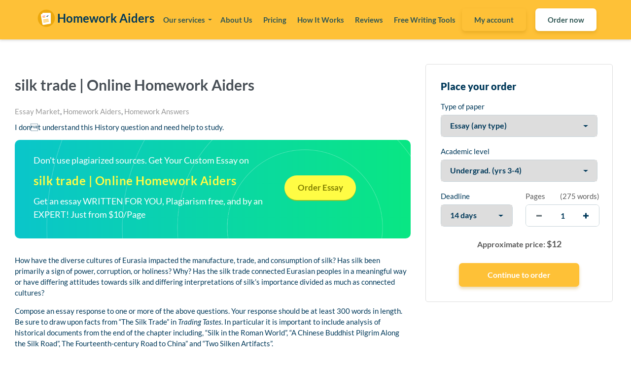

--- FILE ---
content_type: text/html; charset=UTF-8
request_url: https://www.homeworkaiders.com/silk-trade-online-homework-aiders/
body_size: 15054
content:
<!DOCTYPE html>
<html lang="en-US" prefix="og: https://ogp.me/ns#">
<head>
    <meta charset="UTF-8">
    <meta name="viewport" content="width=device-width, initial-scale=1">
    <link rel="profile" href="https://gmpg.org/xfn/11">
    <link rel="stylesheet" href="https://use.fontawesome.com/releases/v5.12.1/css/all.css">
    
<!-- Search Engine Optimization by Rank Math - https://rankmath.com/ -->
<title>[solved] silk trade | Online Homework Aiders - Homework Aiders|Homework Answers</title>
<meta name="description" content="I dont understand this History question and need help to study."/>
<meta name="robots" content="follow, index, max-snippet:-1, max-video-preview:-1, max-image-preview:large"/>
<link rel="canonical" href="https://www.homeworkaiders.com/silk-trade-online-homework-aiders/" />
<meta property="og:locale" content="en_US" />
<meta property="og:type" content="article" />
<meta property="og:title" content="[solved] silk trade | Online Homework Aiders - Homework Aiders|Homework Answers" />
<meta property="og:description" content="I dont understand this History question and need help to study." />
<meta property="og:url" content="https://www.homeworkaiders.com/silk-trade-online-homework-aiders/" />
<meta property="og:site_name" content="Homework Aiders|Homework Answers" />
<meta property="article:tag" content="help with my homework" />
<meta property="article:tag" content="homework doers" />
<meta property="article:tag" content="legit essays" />
<meta property="article:tag" content="my essay helper" />
<meta property="article:tag" content="my homework aider" />
<meta property="article:tag" content="quick essay helper" />
<meta property="article:tag" content="stuck with homework" />
<meta property="article:section" content="Essay Market" />
<meta property="og:updated_time" content="2022-10-19T17:05:24+00:00" />
<meta property="article:published_time" content="2022-10-19T17:05:19+00:00" />
<meta property="article:modified_time" content="2022-10-19T17:05:24+00:00" />
<meta name="twitter:card" content="summary_large_image" />
<meta name="twitter:title" content="[solved] silk trade | Online Homework Aiders - Homework Aiders|Homework Answers" />
<meta name="twitter:description" content="I dont understand this History question and need help to study." />
<meta name="twitter:label1" content="Written by" />
<meta name="twitter:data1" content="superadmin" />
<meta name="twitter:label2" content="Time to read" />
<meta name="twitter:data2" content="Less than a minute" />
<script type="application/ld+json" class="rank-math-schema">{"@context":"https://schema.org","@graph":[{"@type":["EducationalOrganization","Organization"],"@id":"https://www.homeworkaiders.com/#organization","name":"Homework Aiders|Homework Answers","url":"https://www.homeworkaiders.com"},{"@type":"WebSite","@id":"https://www.homeworkaiders.com/#website","url":"https://www.homeworkaiders.com","name":"Homework Aiders|Homework Answers","publisher":{"@id":"https://www.homeworkaiders.com/#organization"},"inLanguage":"en-US"},{"@type":"BreadcrumbList","@id":"https://www.homeworkaiders.com/silk-trade-online-homework-aiders/#breadcrumb","itemListElement":[{"@type":"ListItem","position":"1","item":{"@id":"https://www.homeworkaiders.com","name":"Home"}},{"@type":"ListItem","position":"2","item":{"@id":"https://www.homeworkaiders.com/category/essay-market/","name":"Essay Market"}},{"@type":"ListItem","position":"3","item":{"@id":"https://www.homeworkaiders.com/silk-trade-online-homework-aiders/","name":"silk trade | Online Homework Aiders"}}]},{"@type":"WebPage","@id":"https://www.homeworkaiders.com/silk-trade-online-homework-aiders/#webpage","url":"https://www.homeworkaiders.com/silk-trade-online-homework-aiders/","name":"[solved] silk trade | Online Homework Aiders - Homework Aiders|Homework Answers","datePublished":"2022-10-19T17:05:19+00:00","dateModified":"2022-10-19T17:05:24+00:00","isPartOf":{"@id":"https://www.homeworkaiders.com/#website"},"inLanguage":"en-US","breadcrumb":{"@id":"https://www.homeworkaiders.com/silk-trade-online-homework-aiders/#breadcrumb"}},{"@type":"Person","@id":"https://www.homeworkaiders.com/author/superadmin/","name":"superadmin","url":"https://www.homeworkaiders.com/author/superadmin/","image":{"@type":"ImageObject","@id":"https://secure.gravatar.com/avatar/e18970edeecf4842c87fa97b8a6cb331abdb3c6fd3c91e1d3edbea18f7af3a27?s=96&amp;d=mm&amp;r=g","url":"https://secure.gravatar.com/avatar/e18970edeecf4842c87fa97b8a6cb331abdb3c6fd3c91e1d3edbea18f7af3a27?s=96&amp;d=mm&amp;r=g","caption":"superadmin","inLanguage":"en-US"},"sameAs":["https://www.homeworkaiders.com"],"worksFor":{"@id":"https://www.homeworkaiders.com/#organization"}},{"@type":"BlogPosting","headline":"[solved] silk trade | Online Homework Aiders - Homework Aiders|Homework Answers","datePublished":"2022-10-19T17:05:19+00:00","dateModified":"2022-10-19T17:05:24+00:00","articleSection":"Essay Market, Homework Aiders, Homework Answers","author":{"@id":"https://www.homeworkaiders.com/author/superadmin/","name":"superadmin"},"publisher":{"@id":"https://www.homeworkaiders.com/#organization"},"description":"I don\u0092t understand this History question and need help to study.","name":"[solved] silk trade | Online Homework Aiders - Homework Aiders|Homework Answers","@id":"https://www.homeworkaiders.com/silk-trade-online-homework-aiders/#richSnippet","isPartOf":{"@id":"https://www.homeworkaiders.com/silk-trade-online-homework-aiders/#webpage"},"inLanguage":"en-US","mainEntityOfPage":{"@id":"https://www.homeworkaiders.com/silk-trade-online-homework-aiders/#webpage"}}]}</script>
<!-- /Rank Math WordPress SEO plugin -->

<link rel="amphtml" href="https://www.homeworkaiders.com/silk-trade-online-homework-aiders/amp/" /><meta name="generator" content="AMP for WP 1.1.11"/><link rel="alternate" type="application/rss+xml" title="Homework Aiders|Homework Answers &raquo; silk trade | Online Homework Aiders Comments Feed" href="https://www.homeworkaiders.com/silk-trade-online-homework-aiders/feed/" />
<link rel="alternate" title="oEmbed (JSON)" type="application/json+oembed" href="https://www.homeworkaiders.com/wp-json/oembed/1.0/embed?url=https%3A%2F%2Fwww.homeworkaiders.com%2Fsilk-trade-online-homework-aiders%2F" />
<link rel="alternate" title="oEmbed (XML)" type="text/xml+oembed" href="https://www.homeworkaiders.com/wp-json/oembed/1.0/embed?url=https%3A%2F%2Fwww.homeworkaiders.com%2Fsilk-trade-online-homework-aiders%2F&#038;format=xml" />
		<!-- This site uses the Google Analytics by ExactMetrics plugin v8.10.0 - Using Analytics tracking - https://www.exactmetrics.com/ -->
							<script src="//www.googletagmanager.com/gtag/js?id=G-3CKHGGQJG0"  data-cfasync="false" data-wpfc-render="false" type="text/javascript" async></script>
			<script data-cfasync="false" data-wpfc-render="false" type="text/javascript">
				var em_version = '8.10.0';
				var em_track_user = true;
				var em_no_track_reason = '';
								var ExactMetricsDefaultLocations = {"page_location":"https:\/\/www.homeworkaiders.com\/silk-trade-online-homework-aiders\/"};
								if ( typeof ExactMetricsPrivacyGuardFilter === 'function' ) {
					var ExactMetricsLocations = (typeof ExactMetricsExcludeQuery === 'object') ? ExactMetricsPrivacyGuardFilter( ExactMetricsExcludeQuery ) : ExactMetricsPrivacyGuardFilter( ExactMetricsDefaultLocations );
				} else {
					var ExactMetricsLocations = (typeof ExactMetricsExcludeQuery === 'object') ? ExactMetricsExcludeQuery : ExactMetricsDefaultLocations;
				}

								var disableStrs = [
										'ga-disable-G-3CKHGGQJG0',
									];

				/* Function to detect opted out users */
				function __gtagTrackerIsOptedOut() {
					for (var index = 0; index < disableStrs.length; index++) {
						if (document.cookie.indexOf(disableStrs[index] + '=true') > -1) {
							return true;
						}
					}

					return false;
				}

				/* Disable tracking if the opt-out cookie exists. */
				if (__gtagTrackerIsOptedOut()) {
					for (var index = 0; index < disableStrs.length; index++) {
						window[disableStrs[index]] = true;
					}
				}

				/* Opt-out function */
				function __gtagTrackerOptout() {
					for (var index = 0; index < disableStrs.length; index++) {
						document.cookie = disableStrs[index] + '=true; expires=Thu, 31 Dec 2099 23:59:59 UTC; path=/';
						window[disableStrs[index]] = true;
					}
				}

				if ('undefined' === typeof gaOptout) {
					function gaOptout() {
						__gtagTrackerOptout();
					}
				}
								window.dataLayer = window.dataLayer || [];

				window.ExactMetricsDualTracker = {
					helpers: {},
					trackers: {},
				};
				if (em_track_user) {
					function __gtagDataLayer() {
						dataLayer.push(arguments);
					}

					function __gtagTracker(type, name, parameters) {
						if (!parameters) {
							parameters = {};
						}

						if (parameters.send_to) {
							__gtagDataLayer.apply(null, arguments);
							return;
						}

						if (type === 'event') {
														parameters.send_to = exactmetrics_frontend.v4_id;
							var hookName = name;
							if (typeof parameters['event_category'] !== 'undefined') {
								hookName = parameters['event_category'] + ':' + name;
							}

							if (typeof ExactMetricsDualTracker.trackers[hookName] !== 'undefined') {
								ExactMetricsDualTracker.trackers[hookName](parameters);
							} else {
								__gtagDataLayer('event', name, parameters);
							}
							
						} else {
							__gtagDataLayer.apply(null, arguments);
						}
					}

					__gtagTracker('js', new Date());
					__gtagTracker('set', {
						'developer_id.dNDMyYj': true,
											});
					if ( ExactMetricsLocations.page_location ) {
						__gtagTracker('set', ExactMetricsLocations);
					}
										__gtagTracker('config', 'G-3CKHGGQJG0', {"forceSSL":"true","link_attribution":"true"} );
										window.gtag = __gtagTracker;										(function () {
						/* https://developers.google.com/analytics/devguides/collection/analyticsjs/ */
						/* ga and __gaTracker compatibility shim. */
						var noopfn = function () {
							return null;
						};
						var newtracker = function () {
							return new Tracker();
						};
						var Tracker = function () {
							return null;
						};
						var p = Tracker.prototype;
						p.get = noopfn;
						p.set = noopfn;
						p.send = function () {
							var args = Array.prototype.slice.call(arguments);
							args.unshift('send');
							__gaTracker.apply(null, args);
						};
						var __gaTracker = function () {
							var len = arguments.length;
							if (len === 0) {
								return;
							}
							var f = arguments[len - 1];
							if (typeof f !== 'object' || f === null || typeof f.hitCallback !== 'function') {
								if ('send' === arguments[0]) {
									var hitConverted, hitObject = false, action;
									if ('event' === arguments[1]) {
										if ('undefined' !== typeof arguments[3]) {
											hitObject = {
												'eventAction': arguments[3],
												'eventCategory': arguments[2],
												'eventLabel': arguments[4],
												'value': arguments[5] ? arguments[5] : 1,
											}
										}
									}
									if ('pageview' === arguments[1]) {
										if ('undefined' !== typeof arguments[2]) {
											hitObject = {
												'eventAction': 'page_view',
												'page_path': arguments[2],
											}
										}
									}
									if (typeof arguments[2] === 'object') {
										hitObject = arguments[2];
									}
									if (typeof arguments[5] === 'object') {
										Object.assign(hitObject, arguments[5]);
									}
									if ('undefined' !== typeof arguments[1].hitType) {
										hitObject = arguments[1];
										if ('pageview' === hitObject.hitType) {
											hitObject.eventAction = 'page_view';
										}
									}
									if (hitObject) {
										action = 'timing' === arguments[1].hitType ? 'timing_complete' : hitObject.eventAction;
										hitConverted = mapArgs(hitObject);
										__gtagTracker('event', action, hitConverted);
									}
								}
								return;
							}

							function mapArgs(args) {
								var arg, hit = {};
								var gaMap = {
									'eventCategory': 'event_category',
									'eventAction': 'event_action',
									'eventLabel': 'event_label',
									'eventValue': 'event_value',
									'nonInteraction': 'non_interaction',
									'timingCategory': 'event_category',
									'timingVar': 'name',
									'timingValue': 'value',
									'timingLabel': 'event_label',
									'page': 'page_path',
									'location': 'page_location',
									'title': 'page_title',
									'referrer' : 'page_referrer',
								};
								for (arg in args) {
																		if (!(!args.hasOwnProperty(arg) || !gaMap.hasOwnProperty(arg))) {
										hit[gaMap[arg]] = args[arg];
									} else {
										hit[arg] = args[arg];
									}
								}
								return hit;
							}

							try {
								f.hitCallback();
							} catch (ex) {
							}
						};
						__gaTracker.create = newtracker;
						__gaTracker.getByName = newtracker;
						__gaTracker.getAll = function () {
							return [];
						};
						__gaTracker.remove = noopfn;
						__gaTracker.loaded = true;
						window['__gaTracker'] = __gaTracker;
					})();
									} else {
										console.log("");
					(function () {
						function __gtagTracker() {
							return null;
						}

						window['__gtagTracker'] = __gtagTracker;
						window['gtag'] = __gtagTracker;
					})();
									}
			</script>
							<!-- / Google Analytics by ExactMetrics -->
		<style id='wp-img-auto-sizes-contain-inline-css' type='text/css'>
img:is([sizes=auto i],[sizes^="auto," i]){contain-intrinsic-size:3000px 1500px}
/*# sourceURL=wp-img-auto-sizes-contain-inline-css */
</style>
<style id='wp-emoji-styles-inline-css' type='text/css'>

	img.wp-smiley, img.emoji {
		display: inline !important;
		border: none !important;
		box-shadow: none !important;
		height: 1em !important;
		width: 1em !important;
		margin: 0 0.07em !important;
		vertical-align: -0.1em !important;
		background: none !important;
		padding: 0 !important;
	}
/*# sourceURL=wp-emoji-styles-inline-css */
</style>
<style id='wp-block-library-inline-css' type='text/css'>
:root{--wp-block-synced-color:#7a00df;--wp-block-synced-color--rgb:122,0,223;--wp-bound-block-color:var(--wp-block-synced-color);--wp-editor-canvas-background:#ddd;--wp-admin-theme-color:#007cba;--wp-admin-theme-color--rgb:0,124,186;--wp-admin-theme-color-darker-10:#006ba1;--wp-admin-theme-color-darker-10--rgb:0,107,160.5;--wp-admin-theme-color-darker-20:#005a87;--wp-admin-theme-color-darker-20--rgb:0,90,135;--wp-admin-border-width-focus:2px}@media (min-resolution:192dpi){:root{--wp-admin-border-width-focus:1.5px}}.wp-element-button{cursor:pointer}:root .has-very-light-gray-background-color{background-color:#eee}:root .has-very-dark-gray-background-color{background-color:#313131}:root .has-very-light-gray-color{color:#eee}:root .has-very-dark-gray-color{color:#313131}:root .has-vivid-green-cyan-to-vivid-cyan-blue-gradient-background{background:linear-gradient(135deg,#00d084,#0693e3)}:root .has-purple-crush-gradient-background{background:linear-gradient(135deg,#34e2e4,#4721fb 50%,#ab1dfe)}:root .has-hazy-dawn-gradient-background{background:linear-gradient(135deg,#faaca8,#dad0ec)}:root .has-subdued-olive-gradient-background{background:linear-gradient(135deg,#fafae1,#67a671)}:root .has-atomic-cream-gradient-background{background:linear-gradient(135deg,#fdd79a,#004a59)}:root .has-nightshade-gradient-background{background:linear-gradient(135deg,#330968,#31cdcf)}:root .has-midnight-gradient-background{background:linear-gradient(135deg,#020381,#2874fc)}:root{--wp--preset--font-size--normal:16px;--wp--preset--font-size--huge:42px}.has-regular-font-size{font-size:1em}.has-larger-font-size{font-size:2.625em}.has-normal-font-size{font-size:var(--wp--preset--font-size--normal)}.has-huge-font-size{font-size:var(--wp--preset--font-size--huge)}.has-text-align-center{text-align:center}.has-text-align-left{text-align:left}.has-text-align-right{text-align:right}.has-fit-text{white-space:nowrap!important}#end-resizable-editor-section{display:none}.aligncenter{clear:both}.items-justified-left{justify-content:flex-start}.items-justified-center{justify-content:center}.items-justified-right{justify-content:flex-end}.items-justified-space-between{justify-content:space-between}.screen-reader-text{border:0;clip-path:inset(50%);height:1px;margin:-1px;overflow:hidden;padding:0;position:absolute;width:1px;word-wrap:normal!important}.screen-reader-text:focus{background-color:#ddd;clip-path:none;color:#444;display:block;font-size:1em;height:auto;left:5px;line-height:normal;padding:15px 23px 14px;text-decoration:none;top:5px;width:auto;z-index:100000}html :where(.has-border-color){border-style:solid}html :where([style*=border-top-color]){border-top-style:solid}html :where([style*=border-right-color]){border-right-style:solid}html :where([style*=border-bottom-color]){border-bottom-style:solid}html :where([style*=border-left-color]){border-left-style:solid}html :where([style*=border-width]){border-style:solid}html :where([style*=border-top-width]){border-top-style:solid}html :where([style*=border-right-width]){border-right-style:solid}html :where([style*=border-bottom-width]){border-bottom-style:solid}html :where([style*=border-left-width]){border-left-style:solid}html :where(img[class*=wp-image-]){height:auto;max-width:100%}:where(figure){margin:0 0 1em}html :where(.is-position-sticky){--wp-admin--admin-bar--position-offset:var(--wp-admin--admin-bar--height,0px)}@media screen and (max-width:600px){html :where(.is-position-sticky){--wp-admin--admin-bar--position-offset:0px}}

/*# sourceURL=wp-block-library-inline-css */
</style><style id='global-styles-inline-css' type='text/css'>
:root{--wp--preset--aspect-ratio--square: 1;--wp--preset--aspect-ratio--4-3: 4/3;--wp--preset--aspect-ratio--3-4: 3/4;--wp--preset--aspect-ratio--3-2: 3/2;--wp--preset--aspect-ratio--2-3: 2/3;--wp--preset--aspect-ratio--16-9: 16/9;--wp--preset--aspect-ratio--9-16: 9/16;--wp--preset--color--black: #000000;--wp--preset--color--cyan-bluish-gray: #abb8c3;--wp--preset--color--white: #ffffff;--wp--preset--color--pale-pink: #f78da7;--wp--preset--color--vivid-red: #cf2e2e;--wp--preset--color--luminous-vivid-orange: #ff6900;--wp--preset--color--luminous-vivid-amber: #fcb900;--wp--preset--color--light-green-cyan: #7bdcb5;--wp--preset--color--vivid-green-cyan: #00d084;--wp--preset--color--pale-cyan-blue: #8ed1fc;--wp--preset--color--vivid-cyan-blue: #0693e3;--wp--preset--color--vivid-purple: #9b51e0;--wp--preset--gradient--vivid-cyan-blue-to-vivid-purple: linear-gradient(135deg,rgb(6,147,227) 0%,rgb(155,81,224) 100%);--wp--preset--gradient--light-green-cyan-to-vivid-green-cyan: linear-gradient(135deg,rgb(122,220,180) 0%,rgb(0,208,130) 100%);--wp--preset--gradient--luminous-vivid-amber-to-luminous-vivid-orange: linear-gradient(135deg,rgb(252,185,0) 0%,rgb(255,105,0) 100%);--wp--preset--gradient--luminous-vivid-orange-to-vivid-red: linear-gradient(135deg,rgb(255,105,0) 0%,rgb(207,46,46) 100%);--wp--preset--gradient--very-light-gray-to-cyan-bluish-gray: linear-gradient(135deg,rgb(238,238,238) 0%,rgb(169,184,195) 100%);--wp--preset--gradient--cool-to-warm-spectrum: linear-gradient(135deg,rgb(74,234,220) 0%,rgb(151,120,209) 20%,rgb(207,42,186) 40%,rgb(238,44,130) 60%,rgb(251,105,98) 80%,rgb(254,248,76) 100%);--wp--preset--gradient--blush-light-purple: linear-gradient(135deg,rgb(255,206,236) 0%,rgb(152,150,240) 100%);--wp--preset--gradient--blush-bordeaux: linear-gradient(135deg,rgb(254,205,165) 0%,rgb(254,45,45) 50%,rgb(107,0,62) 100%);--wp--preset--gradient--luminous-dusk: linear-gradient(135deg,rgb(255,203,112) 0%,rgb(199,81,192) 50%,rgb(65,88,208) 100%);--wp--preset--gradient--pale-ocean: linear-gradient(135deg,rgb(255,245,203) 0%,rgb(182,227,212) 50%,rgb(51,167,181) 100%);--wp--preset--gradient--electric-grass: linear-gradient(135deg,rgb(202,248,128) 0%,rgb(113,206,126) 100%);--wp--preset--gradient--midnight: linear-gradient(135deg,rgb(2,3,129) 0%,rgb(40,116,252) 100%);--wp--preset--font-size--small: 13px;--wp--preset--font-size--medium: 20px;--wp--preset--font-size--large: 36px;--wp--preset--font-size--x-large: 42px;--wp--preset--spacing--20: 0.44rem;--wp--preset--spacing--30: 0.67rem;--wp--preset--spacing--40: 1rem;--wp--preset--spacing--50: 1.5rem;--wp--preset--spacing--60: 2.25rem;--wp--preset--spacing--70: 3.38rem;--wp--preset--spacing--80: 5.06rem;--wp--preset--shadow--natural: 6px 6px 9px rgba(0, 0, 0, 0.2);--wp--preset--shadow--deep: 12px 12px 50px rgba(0, 0, 0, 0.4);--wp--preset--shadow--sharp: 6px 6px 0px rgba(0, 0, 0, 0.2);--wp--preset--shadow--outlined: 6px 6px 0px -3px rgb(255, 255, 255), 6px 6px rgb(0, 0, 0);--wp--preset--shadow--crisp: 6px 6px 0px rgb(0, 0, 0);}:where(.is-layout-flex){gap: 0.5em;}:where(.is-layout-grid){gap: 0.5em;}body .is-layout-flex{display: flex;}.is-layout-flex{flex-wrap: wrap;align-items: center;}.is-layout-flex > :is(*, div){margin: 0;}body .is-layout-grid{display: grid;}.is-layout-grid > :is(*, div){margin: 0;}:where(.wp-block-columns.is-layout-flex){gap: 2em;}:where(.wp-block-columns.is-layout-grid){gap: 2em;}:where(.wp-block-post-template.is-layout-flex){gap: 1.25em;}:where(.wp-block-post-template.is-layout-grid){gap: 1.25em;}.has-black-color{color: var(--wp--preset--color--black) !important;}.has-cyan-bluish-gray-color{color: var(--wp--preset--color--cyan-bluish-gray) !important;}.has-white-color{color: var(--wp--preset--color--white) !important;}.has-pale-pink-color{color: var(--wp--preset--color--pale-pink) !important;}.has-vivid-red-color{color: var(--wp--preset--color--vivid-red) !important;}.has-luminous-vivid-orange-color{color: var(--wp--preset--color--luminous-vivid-orange) !important;}.has-luminous-vivid-amber-color{color: var(--wp--preset--color--luminous-vivid-amber) !important;}.has-light-green-cyan-color{color: var(--wp--preset--color--light-green-cyan) !important;}.has-vivid-green-cyan-color{color: var(--wp--preset--color--vivid-green-cyan) !important;}.has-pale-cyan-blue-color{color: var(--wp--preset--color--pale-cyan-blue) !important;}.has-vivid-cyan-blue-color{color: var(--wp--preset--color--vivid-cyan-blue) !important;}.has-vivid-purple-color{color: var(--wp--preset--color--vivid-purple) !important;}.has-black-background-color{background-color: var(--wp--preset--color--black) !important;}.has-cyan-bluish-gray-background-color{background-color: var(--wp--preset--color--cyan-bluish-gray) !important;}.has-white-background-color{background-color: var(--wp--preset--color--white) !important;}.has-pale-pink-background-color{background-color: var(--wp--preset--color--pale-pink) !important;}.has-vivid-red-background-color{background-color: var(--wp--preset--color--vivid-red) !important;}.has-luminous-vivid-orange-background-color{background-color: var(--wp--preset--color--luminous-vivid-orange) !important;}.has-luminous-vivid-amber-background-color{background-color: var(--wp--preset--color--luminous-vivid-amber) !important;}.has-light-green-cyan-background-color{background-color: var(--wp--preset--color--light-green-cyan) !important;}.has-vivid-green-cyan-background-color{background-color: var(--wp--preset--color--vivid-green-cyan) !important;}.has-pale-cyan-blue-background-color{background-color: var(--wp--preset--color--pale-cyan-blue) !important;}.has-vivid-cyan-blue-background-color{background-color: var(--wp--preset--color--vivid-cyan-blue) !important;}.has-vivid-purple-background-color{background-color: var(--wp--preset--color--vivid-purple) !important;}.has-black-border-color{border-color: var(--wp--preset--color--black) !important;}.has-cyan-bluish-gray-border-color{border-color: var(--wp--preset--color--cyan-bluish-gray) !important;}.has-white-border-color{border-color: var(--wp--preset--color--white) !important;}.has-pale-pink-border-color{border-color: var(--wp--preset--color--pale-pink) !important;}.has-vivid-red-border-color{border-color: var(--wp--preset--color--vivid-red) !important;}.has-luminous-vivid-orange-border-color{border-color: var(--wp--preset--color--luminous-vivid-orange) !important;}.has-luminous-vivid-amber-border-color{border-color: var(--wp--preset--color--luminous-vivid-amber) !important;}.has-light-green-cyan-border-color{border-color: var(--wp--preset--color--light-green-cyan) !important;}.has-vivid-green-cyan-border-color{border-color: var(--wp--preset--color--vivid-green-cyan) !important;}.has-pale-cyan-blue-border-color{border-color: var(--wp--preset--color--pale-cyan-blue) !important;}.has-vivid-cyan-blue-border-color{border-color: var(--wp--preset--color--vivid-cyan-blue) !important;}.has-vivid-purple-border-color{border-color: var(--wp--preset--color--vivid-purple) !important;}.has-vivid-cyan-blue-to-vivid-purple-gradient-background{background: var(--wp--preset--gradient--vivid-cyan-blue-to-vivid-purple) !important;}.has-light-green-cyan-to-vivid-green-cyan-gradient-background{background: var(--wp--preset--gradient--light-green-cyan-to-vivid-green-cyan) !important;}.has-luminous-vivid-amber-to-luminous-vivid-orange-gradient-background{background: var(--wp--preset--gradient--luminous-vivid-amber-to-luminous-vivid-orange) !important;}.has-luminous-vivid-orange-to-vivid-red-gradient-background{background: var(--wp--preset--gradient--luminous-vivid-orange-to-vivid-red) !important;}.has-very-light-gray-to-cyan-bluish-gray-gradient-background{background: var(--wp--preset--gradient--very-light-gray-to-cyan-bluish-gray) !important;}.has-cool-to-warm-spectrum-gradient-background{background: var(--wp--preset--gradient--cool-to-warm-spectrum) !important;}.has-blush-light-purple-gradient-background{background: var(--wp--preset--gradient--blush-light-purple) !important;}.has-blush-bordeaux-gradient-background{background: var(--wp--preset--gradient--blush-bordeaux) !important;}.has-luminous-dusk-gradient-background{background: var(--wp--preset--gradient--luminous-dusk) !important;}.has-pale-ocean-gradient-background{background: var(--wp--preset--gradient--pale-ocean) !important;}.has-electric-grass-gradient-background{background: var(--wp--preset--gradient--electric-grass) !important;}.has-midnight-gradient-background{background: var(--wp--preset--gradient--midnight) !important;}.has-small-font-size{font-size: var(--wp--preset--font-size--small) !important;}.has-medium-font-size{font-size: var(--wp--preset--font-size--medium) !important;}.has-large-font-size{font-size: var(--wp--preset--font-size--large) !important;}.has-x-large-font-size{font-size: var(--wp--preset--font-size--x-large) !important;}
/*# sourceURL=global-styles-inline-css */
</style>

<style id='classic-theme-styles-inline-css' type='text/css'>
/*! This file is auto-generated */
.wp-block-button__link{color:#fff;background-color:#32373c;border-radius:9999px;box-shadow:none;text-decoration:none;padding:calc(.667em + 2px) calc(1.333em + 2px);font-size:1.125em}.wp-block-file__button{background:#32373c;color:#fff;text-decoration:none}
/*# sourceURL=/wp-includes/css/classic-themes.min.css */
</style>
<link rel='stylesheet' id='gringo-style-css' href='https://www.homeworkaiders.com/wp-content/themes/zzero/style.css?ver=6.9' type='text/css' media='all' />
<link rel='stylesheet' id='assets-style-css' href='https://www.homeworkaiders.com/static/css/styles.css?ver=1.1' type='text/css' media='all' />
<script type="text/javascript" src="https://www.homeworkaiders.com/wp-content/plugins/google-analytics-dashboard-for-wp/assets/js/frontend-gtag.min.js?ver=8.10.0" id="exactmetrics-frontend-script-js" async="async" data-wp-strategy="async"></script>
<script data-cfasync="false" data-wpfc-render="false" type="text/javascript" id='exactmetrics-frontend-script-js-extra'>/* <![CDATA[ */
var exactmetrics_frontend = {"js_events_tracking":"true","download_extensions":"doc,pdf,ppt,zip,xls,docx,pptx,xlsx","inbound_paths":"[{\"path\":\"\\\/go\\\/\",\"label\":\"affiliate\"},{\"path\":\"\\\/recommend\\\/\",\"label\":\"affiliate\"}]","home_url":"https:\/\/www.homeworkaiders.com","hash_tracking":"false","v4_id":"G-3CKHGGQJG0"};/* ]]> */
</script>
<script type="text/javascript" src="https://www.homeworkaiders.com/wp-includes/js/jquery/jquery.min.js?ver=3.7.1" id="jquery-core-js"></script>
<script type="text/javascript" src="https://www.homeworkaiders.com/wp-includes/js/jquery/jquery-migrate.min.js?ver=3.4.1" id="jquery-migrate-js"></script>
<link rel="https://api.w.org/" href="https://www.homeworkaiders.com/wp-json/" /><link rel="alternate" title="JSON" type="application/json" href="https://www.homeworkaiders.com/wp-json/wp/v2/posts/106354" /><link rel="EditURI" type="application/rsd+xml" title="RSD" href="https://www.homeworkaiders.com/xmlrpc.php?rsd" />
<meta name="generator" content="WordPress 6.9" />
<link rel='shortlink' href='https://www.homeworkaiders.com/?p=106354' />
<script async src="//static.zotabox.com/a/e/ae4445756d6d0182c710a89cdaa55c17/widgets.js"></script><link rel="icon" href="https://www.homeworkaiders.com/wp-content/uploads/2020/08/cropped-aider-32x32.jpg" sizes="32x32" />
<link rel="icon" href="https://www.homeworkaiders.com/wp-content/uploads/2020/08/cropped-aider-192x192.jpg" sizes="192x192" />
<link rel="apple-touch-icon" href="https://www.homeworkaiders.com/wp-content/uploads/2020/08/cropped-aider-180x180.jpg" />
<meta name="msapplication-TileImage" content="https://www.homeworkaiders.com/wp-content/uploads/2020/08/cropped-aider-270x270.jpg" />
		<style type="text/css" id="wp-custom-css">
			.services-container .service {
	padding: 15px;
}
.service-action-button {
	color: #fff !important;
}		</style>
		    
    <script type="text/javascript">
        var $calc_file_path = "https://www.homeworkaiders.com/wp-content/themes/zzero/assets/js/calc.js";
    </script>
    
    <style type="text/css">
                
                
                
            </style>
    

<link rel='stylesheet' id='ctawidgets-css' href='https://www.homeworkaiders.com/wp-content/plugins/cta-widgets/css/widget.css?ver=6.9' type='text/css' media='all' />
<style id='ctawidgets-icon-inline-css' type='text/css'>

            @media screen and (min-width: 768px) {
                .article__cta:before {
                    background-image: url(https://www.homeworkaiders.com/wp-content/plugins/cta-widgets/icons/oval-archive.png);
                    background-size: contain;
                    background-position: center right;
                    background-repeat: no-repeat
                }
            }
        
/*# sourceURL=ctawidgets-icon-inline-css */
</style>
</head>
<body class="wp-singular post-template-default single single-post postid-106354 single-format-standard wp-theme-zzero">


<header class="header">
    <div class="header__content">
        <div class="header__main">

            <div class="header__logo logo">
                <a class="logo__link" href="https://www.homeworkaiders.com">
                                            <img src="https://www.homeworkaiders.com/wp-content/uploads/2020/08/logo.svg" alt="Homework Aiders|Homework Answers logo">
                                    </a>
            </div>

            <nav class="nav header__nav">
                <ul>
                                            <li class="nav__item nav__item--dropdown">
                            <span>Our services</span>
                            <ul>
                                <li id="menu-item-16063" class="menu-item menu-item-type-post_type menu-item-object-page menu-item-16063"><a href="https://www.homeworkaiders.com/essay-writing/">Essay Writing</a></li>
<li id="menu-item-16064" class="menu-item menu-item-type-post_type menu-item-object-page menu-item-16064"><a href="https://www.homeworkaiders.com/dissertation-writing/">Dissertation Writing</a></li>
<li id="menu-item-16065" class="menu-item menu-item-type-post_type menu-item-object-page menu-item-16065"><a href="https://www.homeworkaiders.com/admission-essays/">Admission Essays</a></li>
<li id="menu-item-67991" class="menu-item menu-item-type-post_type menu-item-object-page menu-item-67991"><a href="https://www.homeworkaiders.com/report-writing-service/">Report Writing Service</a></li>
<li id="menu-item-67992" class="menu-item menu-item-type-post_type menu-item-object-page menu-item-67992"><a href="https://www.homeworkaiders.com/custom-research-papers-help/">Custom Research Papers Help</a></li>
<li id="menu-item-67993" class="menu-item menu-item-type-post_type menu-item-object-page menu-item-67993"><a href="https://www.homeworkaiders.com/dissertation-help/">Dissertation Help</a></li>
<li id="menu-item-67994" class="menu-item menu-item-type-post_type menu-item-object-page menu-item-67994"><a href="https://www.homeworkaiders.com/paper-writing-help/">Paper Writing Help</a></li>
<li id="menu-item-67995" class="menu-item menu-item-type-post_type menu-item-object-page menu-item-67995"><a href="https://www.homeworkaiders.com/term-paper-help/">Term Paper Help</a></li>
<li id="menu-item-67996" class="menu-item menu-item-type-post_type menu-item-object-page menu-item-67996"><a href="https://www.homeworkaiders.com/book-review-help/">Book Review Help</a></li>
<li id="menu-item-68314" class="menu-item menu-item-type-post_type menu-item-object-page menu-item-68314"><a href="https://www.homeworkaiders.com/persuasive-essay-writing-service/">Persuasive Essay Writing Service</a></li>
<li id="menu-item-68315" class="menu-item menu-item-type-post_type menu-item-object-page menu-item-68315"><a href="https://www.homeworkaiders.com/narrative-essay-writing-service/">Narrative Essay Writing Service</a></li>
<li id="menu-item-68316" class="menu-item menu-item-type-post_type menu-item-object-page menu-item-68316"><a href="https://www.homeworkaiders.com/descriptive-essay-writing-service/">Descriptive Essay Writing Service</a></li>
<li id="menu-item-68317" class="menu-item menu-item-type-post_type menu-item-object-page menu-item-68317"><a href="https://www.homeworkaiders.com/reflection-paper-writing-service/">Reflection Paper Writing Service</a></li>
<li id="menu-item-68318" class="menu-item menu-item-type-post_type menu-item-object-page menu-item-68318"><a href="https://www.homeworkaiders.com/argumentative-essay-writing-service/">Argumentative Essay Writing Service</a></li>
<li id="menu-item-68319" class="menu-item menu-item-type-post_type menu-item-object-page menu-item-68319"><a href="https://www.homeworkaiders.com/case-study-writing-services/">Case Study Writing Services</a></li>
<li id="menu-item-68320" class="menu-item menu-item-type-post_type menu-item-object-page menu-item-68320"><a href="https://www.homeworkaiders.com/lab-report-writing-service/">Lab Report Writing Service</a></li>
<li id="menu-item-68321" class="menu-item menu-item-type-post_type menu-item-object-page menu-item-68321"><a href="https://www.homeworkaiders.com/academic-ghostwriting-service/">Academic Ghostwriting Service</a></li>
<li id="menu-item-68322" class="menu-item menu-item-type-post_type menu-item-object-page menu-item-68322"><a href="https://www.homeworkaiders.com/creative-writing-service/">Creative Writing Service</a></li>
<li id="menu-item-68323" class="menu-item menu-item-type-post_type menu-item-object-page menu-item-68323"><a href="https://www.homeworkaiders.com/custom-annotated-bibliography/">Custom Annotated Bibliography</a></li>
<li id="menu-item-68324" class="menu-item menu-item-type-post_type menu-item-object-page menu-item-68324"><a href="https://www.homeworkaiders.com/high-school-essay-service/">High School Essay Service</a></li>
<li id="menu-item-68325" class="menu-item menu-item-type-post_type menu-item-object-page menu-item-68325"><a href="https://www.homeworkaiders.com/speech-writing-service/">Speech Writing Service</a></li>
<li id="menu-item-68326" class="menu-item menu-item-type-post_type menu-item-object-page menu-item-68326"><a href="https://www.homeworkaiders.com/powerpoint-presentation-help/">PowerPoint Presentation Help</a></li>
<li id="menu-item-68327" class="menu-item menu-item-type-post_type menu-item-object-page menu-item-68327"><a href="https://www.homeworkaiders.com/thesis-writing-service/">Thesis Writing Service</a></li>
<li id="menu-item-68328" class="menu-item menu-item-type-post_type menu-item-object-page menu-item-68328"><a href="https://www.homeworkaiders.com/project-help-service/">Project Help Service</a></li>
                            </ul>
                        </li>
                                        
                    <li id="menu-item-16056" class="menu-item menu-item-type-post_type menu-item-object-page menu-item-16056 nav__item"><a href="https://www.homeworkaiders.com/about-us/">About Us</a></li>
<li id="menu-item-15979" class="menu-item menu-item-type-post_type menu-item-object-page menu-item-15979 nav__item"><a href="https://www.homeworkaiders.com/pricing/">Pricing</a></li>
<li id="menu-item-16055" class="menu-item menu-item-type-post_type menu-item-object-page menu-item-16055 nav__item"><a href="https://www.homeworkaiders.com/how-it-works/">How It Works</a></li>
<li id="menu-item-15980" class="menu-item menu-item-type-post_type menu-item-object-page menu-item-15980 nav__item"><a href="https://www.homeworkaiders.com/reviews/">Reviews</a></li>
<li id="menu-item-15966" class="menu-item menu-item-type-post_type menu-item-object-page menu-item-15966 nav__item"><a href="https://www.homeworkaiders.com/free-online-writing-tools/">Free Writing Tools</a></li>

                    <li class="header__button header__button--orders">
                        <a href="https://www.homeworkaiders.com/dashboard" class="btn btn--primary">
                            My account
                        </a>
                    </li>
                    <li class="header__button">
                        <a href="https://www.homeworkaiders.com/order" class="btn btn--secondary">
                            Order now
                        </a>
                    </li>
                                            <li class="nav__item nav__item--phone">
                            Call us 24/7: <a href="tel:tel:+1 (225) 567-8658">tel:+1 (225) 567-8658</a>
                        </li>
                                    </ul>
            </nav>
            <div class="mobile-nav">
                <a href="https://www.homeworkaiders.com/order" class="btn btn--primary mobile-nav__order-btn">Order Now</a>
                <div class="hamburger s-visible hamburger--spin js-hamburger">
                    <div class="hamburger-box">
                        <div class="hamburger-inner"></div>
                    </div>
                </div>
            </div>
        </div>
    </div>
</header><section class="section pt-5" style="padding-top: 50px;">
    <div class="container">

		            <div class="row">
            	<div class="col-lg-8">
            	                		<h1>silk trade | Online Homework Aiders</h1>            		<div class="entry-meta"><span class="cat-links"><a href="https://www.homeworkaiders.com/category/essay-market/" rel="category tag">Essay Market</a>, <a href="https://www.homeworkaiders.com/category/homework-aiders/" rel="category tag">Homework Aiders</a>, <a href="https://www.homeworkaiders.com/category/homework-answers/" rel="category tag">Homework Answers</a></span></div>            		<p> I dont understand this History question and need help to study. </p>
<p><!--googleon: index--> </p>        
            <div class="article__cta">
                <div class="article__cta-inner">
                    <div class="article__cta-inner-text">
                        <div class="article__cta-top">Don't use plagiarized sources. Get Your Custom Essay on</div>
                        <div class="article__cta-middle">silk trade | Online Homework Aiders</div>
                        <div class="article__cta-bottom">Get an essay WRITTEN FOR YOU, Plagiarism free, and by an EXPERT! Just from $10/Page</div>
                    </div>
                    <div class="article__cta-inner-button">
                        <a href="/order?&amp;utm_campaign=posts_page" rel="nofollow" class="btn">Order Essay</a>
                    </div>
                </div>
            </div>
        
<p>How have the diverse cultures of Eurasia impacted the manufacture, trade, and consumption of silk? Has silk been primarily a sign of power, corruption, or holiness? Why? Has the silk trade connected Eurasian peoples in a meaningful way or have differing attitudes towards silk and differing interpretations of silk&#8217;s importance divided as much as connected cultures?</p>
<p>Compose an essay response to one or more of the above questions. Your response should be at least 300 words in length. Be sure to draw upon facts from &#8220;The Silk Trade&#8221; in <em>Trading Tastes</em>. In particular it is important to include analysis of historical documents from the end of the chapter including, &#8220;Silk in the Roman World&#8221;, &#8220;A Chinese Buddhist Pilgrim Along the Silk Road&#8221;, The Fourteenth-century Road to China&#8221; and &#8220;Two Silken Artifacts&#8221;.</p>
<p>You are encouraged to compose your work on a word processor program and save it frequently. When you are ready to submit your work please attach it as a word processor file.</p>
<p>Note: xxxxx the attached file is the book from where you need to do the assignment from. xxxx</p>
            		<div class="pay-buttons seo-section__buttons">
            			<a href="https://www.homeworkaiders.com/order" class="btn btn--primary pay-buttons__item" rel="nofollow">Continue to order</a>
            			<a href="https://www.homeworkaiders.com/inquiry" class="btn btn--alternate pay-buttons__item" rel="nofollow">Get a quote</a>
            		</div>
            		<div style="margin-top:40px;">
            		    
	<nav class="navigation post-navigation" aria-label="Posts">
		<h2 class="screen-reader-text">Post navigation</h2>
		<div class="nav-links"><div class="nav-previous"><a href="https://www.homeworkaiders.com/a-question-of-ethics-online-homework-aiders/" rel="prev">A Question of Ethics | Online Homework Aiders</a></div><div class="nav-next"><a href="https://www.homeworkaiders.com/boundaries-and-dual-relationships-online-homework-aiders/" rel="next">? BOUNDARIES and DUAL RELATIONSHIPS | Online Homework Aiders</a></div></div>
	</nav>            		</div>
            	</div>
            	<div class="col-lg-4 d-none d-lg-block">
            	    <div id="scroll-top">

	<div class="calc-short widget" data-calc-short>
		<form method="get" action="https://www.homeworkaiders.com/order" data-calculator-form>
			<div class="order-m-group head-form">
				<div class="orderform-title">Place your order</div>
			</div>
			<div class="new-line order-m-group">
				<label>Type of paper</label>
				<div class="form-item form-item--field">
					<div class="styled-select">
						<select name="paperTypeId" class="calc-select" arial-label="Type of paper needed" data-academic-level-select="">
                        </select>
					</div>
				</div>
			</div>
			<div class="new-line calc-academic-level order-m-group">
				<label>Academic level</label>
				<div class="form-item form-item--field">
					<div class="styled-select">
						<select name="academicLevelId" class="calc-select academic-level" arial-label="List of academic level" data-academic-level-select-mobile="">
						</select>
					</div>
				</div>
			</div>
			<div class="new-line new-line-flex">
				<div class="new-line-item calc-deadlines" data-tariff-control="">
					<label>Deadline</label>
					<div class="form-item form-item--field">
						<div class="styled-select">
							<select name="deadlineId" class="calc-select" arial-label="List of deadline" data-deadline-static="">

							</select>
						</div>
					</div>
				</div>

				<div class="order-m-group order-m-group--pages">
					<div class="new-line-item calc-pages pages-control">
						<div class="pages-control__head">
							<label>Pages</label>
							<span class="pageskol-title">
								(<span data-words-qty="">550 words</span>)
							</span>
						</div>
						<div class="form-item form-item--field">
							<div class="styled-pages pageskol">
								<input class="calc-input styled-pages-input" type="text" name="pages" arial-label="quantity of pages" data-pages-input="" value="2">
								<div class="styled-pages-button">
									<button class="increase buttonspin pageskol-right" type="button" aria-label="increase" data-plus-button=""></button>
									<button class="decrease buttonspin pageskol-left" type="button" aria-label="decrease" data-minus-button=""></button>
								</div>
							</div>
						</div>
					</div>
				</div>
			</div>

			<div class="new-line order-result order-m-group order-m-group--price">
				<p class="total-price">
					Approximate price: <span class="font-bold total-price-value" data-total-price=""><span>$</span>22</span>
				</p>
			</div>
			<div class="new-line order-submit-line order-m-group order-m-group--submit">
				<input class="btn btn--primary" type="submit" data-submit-button="" value="Continue to order">
			</div>
		</form>
	</div>

		
</div>
            	</div>	
            </div>
        	</div>
</section>

<section class="section pay-section">
    <div class="container">
        <h2 class="title title--md">
            Calculate the price of your order
        </h2>
        <div class="pay-section__main">
            <div class="pay-section__calc">
                <div class="uvocalc--wrapper">
                    <div class="uvocalc">
                        <div data-calc-mini class="uvocalc--container">
                            <form name="uvocalculator" method="get" action="https://www.homeworkaiders.com/order" data-calculator-form style="display: block;">

                                <div class="uvocalc--type_of_paper">
                                    <label for="paperTypeId">Type of paper needed:</label>
                                    <div class="uvocalc--select">
                                        <select class="f_sz_400 validate[required]" name="paperTypeId" data-academic-level-select></select>
                                    </div>
                                </div>

                                <div class="uvocalc--pages">
                                    <div class="uvocalc--pages__title">
                                        <label for="pages">Pages:</label>
                                        <div class="uvocalc--pages__words" data-words-qty>550 words</div>
                                    </div>
                                    <div class="uvocalc--pages__buttons">
                                        <button type="button" title="Decrease" data-minus-button><span>−</span></button>
                                        <input name="pages" value="2" data-pages-input type="text">
                                        <button type="button" title="Increase" data-plus-button><span>+</span></button>
                                    </div>
                                </div>

                                <div class="uvocalc--field_tip uvocalc--field_tip_discount" style="display: none;" data-tip-discount>You will get a personal manager and a discount.</div>
                                <div class="uvocalc--field_tip uvocalc--field_tip_paper_type_id" data-notice></div>
                                <div class="uvocalc--academic_level">
                                    <label>Academic level:</label>
                                    <div class="uvocalc--academic_level_control visible-in-desktop" data-academic-level-control-upgrade>
                                    </div>
                                    <div class="visible-in-mobile">
                                        <div class="uvocalc--select">
                                            <select data-academic-level-select-mobile></select>
                                        </div>
                                    </div>
                                    <div class="uvocalc--academic_level_content" data-tariff-control-upgrade></div>
                                </div>

                                <div class="uvocalc--deadline">We'll send you the first draft for approval by <strong data-ext-time>September 11, 2018<span> at </span>10:52 AM</strong></div>
                                    <div class="uvocalc--total_price_container">
                                        <div class="uvocalc--total_price_title">Total price:</div>
                                        <div class="uvocalc--total_price" data-total-price><span>$</span>26</div>
                                    </div>
                                    <div class="uvocalc--submit__container">
                                        <input class="btn btn--primary" type="submit" title="Continue to Order" data-submit-button="" value="Continue to order">
                                    </div>
                            </form>
                        </div>
                    </div>
                </div>
            </div>
            <div class="pay-section__price-factors">
                <div class="price-factors">
                    <div class="price-factors__title">
                        The price is based on these factors:
                    </div>
                    <div class="price-factors__items">
                        <div class="price-factors__item">
                            <div class="price-factors__item-img"></div>
                            <div class="price-factors__item-text">
                                Academic level
                            </div>
                        </div>
                        <div class="price-factors__item">
                            <div class="price-factors__item-img"></div>
                            <div class="price-factors__item-text">
                                Number of pages
                            </div>
                        </div>
                        <div class="price-factors__item">
                            <div class="price-factors__item-img"></div>
                            <div class="price-factors__item-text">
                                Urgency
                            </div>
                        </div>
                    </div>
                </div>
            </div>
        </div>
    </div>
</section>

<section class="section features-section">
    <div class="container">
        <div class="features-section__row">
    <div class="features-section__item">
        <div class="features-block">
            <div class="features-block__title">Basic features</div>
            <ul class="features-block__descr">
                <li>Free title page and bibliography</li>
                <li>Unlimited revisions</li>
                <li>Plagiarism-free guarantee</li>
                <li>Money-back guarantee</li>
                <li>24/7 support</li>
            </ul>
        </div>
    </div>
    <div class="features-section__item">
        <div class="features-block">
            <div class="features-block__title">On-demand options</div>
            <ul class="features-block__descr features-block__descr--yellow-check">
                <li>Writer’s samples</li>
                <li>Part-by-part delivery</li>
                <li>Overnight delivery</li>
                <li>Copies of used sources</li>
                <li>Expert Proofreading</li>
            </ul>
        </div>
    </div>
    <div class="features-section__item">
        <div class="features-block features-block--grey">
            <div class="features-block__title">Paper format</div>
            <ul class="features-block__descr">
                <li>275 words per page</li>
                <li>12 pt Arial/Times New Roman</li>
                <li>Double line spacing</li>
                <li>Any citation style (APA, MLA, Chicago/Turabian, Harvard)</li>
            </ul>
        </div>
    </div>
</div>    </div>
</section>

<section class="our-guarantees-section">
    <div class="container">
        <h1 class="our-guarantees-section__title">Our guarantees</h1>
        <p class="our-guarantees-section__descr">Delivering a high-quality product at a reasonable price is not enough anymore.
        <br> That’s why we have developed 5 beneficial guarantees that will make your experience with our service enjoyable, easy, and safe.</p>

        <div class="guarantees row">
            <div class="guarantees__item">
                <h3>Money-back guarantee</h3>
                <p>You have to be 100% sure of the quality of your product to give a money-back guarantee. This describes us perfectly. Make sure that this guarantee is totally transparent.</p>
                <a href="/money-back-guarantee" class="btn"></a>
            </div>
            <div class="guarantees__item">
                <h3>Zero-plagiarism guarantee</h3>
                <p>Each paper is composed from scratch, according to your instructions. It is then checked by our plagiarism-detection software. There is no gap where plagiarism could squeeze in.</p>
                <a href="/plagiarism-free-guarantee" class="btn"></a>
            </div>
            <div class="guarantees__item">
                <h3>Free-revision policy</h3>
                <p>Thanks to our free revisions, there is no way for you to be unsatisfied. We will work on your paper until you are completely happy with the result.</p>
                <a href="/revisions-policy" class="btn"></a>
            </div>
            <div class="guarantees__item">
                <h3>Privacy policy</h3>
                <p>Your email is safe, as we store it according to international data protection rules. Your bank details are secure, as we use only reliable payment systems.</p>
                <a href="/privacy-policy" class="btn"></a>
            </div>
            <div class="guarantees__item">
                <h3>Fair-cooperation guarantee</h3>
                <p>By sending us your money, you buy the service we provide. Check out our terms and conditions if you prefer business talks to be laid out in official language.</p>
                <a href="/terms-conditions" class="btn"></a>
           </div>
  </div>
                </div>
            </div>
            <div class="seo-home__col seo-home__col--8">
                <div class="seo-home__col-inner">
                    <h2 class="title title--md"> Our Popular Essay Writing Services by Subject
</h2>

			<div class="row">
				<div class="col-sm-3 col-md-3 col-lg-3 col-xl-3 col-xxl-3">
					<ul class="deepblue-list">
						<li><a href="/order">English</a></li>
                        <li><a href="/order">Business</a></li>
                        <li><a href="/order">History</a></li>
                        <li><a href="/order">Philosophy</a></li>
                        <li><a href="/order">Law</a></li>
                        <li><a href="/order">Chemistry</a></li>
                        <li><a href="/order">Economics</a></li>
					</ul>
				</div>

				<div class="col-sm-3 col-md-3 col-lg-3 col-xl-3 col-xxl-3">
					<ul class="deepblue-list">
						<li><a href="/order">Psychology</a></li>
                        <li><a href="/order">Management</a></li>
                        <li><a href="/order">Religion</a></li>
                        <li><a href="/order">Sociology</a></li>
                        <li><a href="/order">Literature</a></li>
                        <li><a href="/order">Political Science</a></li>
                        <li><a href="/order">Computer Science</a></li>
                    </ul>
				</div>
				
				<div class="col-sm-3 col-md-3 col-lg-3 col-xl-3 col-xxl-3">
					<ul class="deepblue-list">
						<li><a href="/order">Technology</a></li>
                        <li><a href="/order">Art</a></li>
                        <li><a href="/order">Mathematics</a></li>
                        <li><a href="/order">Anthropology</a></li>
                        <li><a href="/order">Medical</a></li>
                        <li><a href="/order">Finance</a></li>
                        <li><a href="/order">Geography</a></li>
                     </ul>
				</div>

                <div class="col-sm-3 col-md-3 col-lg-3 col-xl-3 col-xxl-3">
					<ul class="deepblue-list">
						<li><a href="/order">Physics</a></li>
						<li><a href="/order">Marketing</a></li>
                        <li><a href="/order">Education</a></li>
                        <li><a href="/order">Biology</a></li>
                        <li><a href="/order">Science</a></li>
                        <li><a href="/order">Accounting</a></li>
                        <li><a href="/order">Nursing</a></li>
                    </ul>
               </div>
			</div>
		</div>
	</div>
</div>
                 
                       
                    </a>
                </div>
            </div>
        </div>
    </div>
</section>
<footer class="footer">
    <div class="footer-top">
        <div class="holder-width">
            
                            <div class="footer-col">
                    <div class="footer-col-header">Company</div>
                    <ul>
                        <li id="menu-item-15982" class="menu-item menu-item-type-custom menu-item-object-custom menu-item-home menu-item-15982"><a href="https://www.homeworkaiders.com">Home</a></li>
<li id="menu-item-16050" class="menu-item menu-item-type-post_type menu-item-object-page menu-item-16050"><a href="https://www.homeworkaiders.com/about-us/">About Us</a></li>
<li id="menu-item-16049" class="menu-item menu-item-type-post_type menu-item-object-page menu-item-16049"><a href="https://www.homeworkaiders.com/how-it-works/">How It Works</a></li>
<li id="menu-item-15983" class="menu-item menu-item-type-post_type menu-item-object-page menu-item-15983"><a href="https://www.homeworkaiders.com/pricing/">Pricing</a></li>
<li id="menu-item-15984" class="menu-item menu-item-type-post_type menu-item-object-page menu-item-15984"><a href="https://www.homeworkaiders.com/reviews/">Reviews</a></li>
                    </ul>
                </div>
                        
                            <div class="footer-col">
                    <div class="footer-col-header">Terms</div>
                    <ul>
                        <li id="menu-item-16052" class="menu-item menu-item-type-post_type menu-item-object-page menu-item-16052"><a href="https://www.homeworkaiders.com/terms-and-conditions/">Terms and Conditions</a></li>
<li id="menu-item-16053" class="menu-item menu-item-type-post_type menu-item-object-page menu-item-16053"><a href="https://www.homeworkaiders.com/privacy-policy/">Privacy Policy</a></li>
<li id="menu-item-16051" class="menu-item menu-item-type-post_type menu-item-object-page menu-item-16051"><a href="https://www.homeworkaiders.com/revision-policy/">Revision Policy</a></li>
<li id="menu-item-16054" class="menu-item menu-item-type-post_type menu-item-object-page menu-item-16054"><a href="https://www.homeworkaiders.com/money-back-guarantee/">Money Back Guarantee</a></li>
                    </ul>
                </div>
                        
                            <div class="footer-col">
                    <div class="footer-col-header">Resources</div>
                    <ul>
                        <li id="menu-item-15959" class="menu-item menu-item-type-post_type menu-item-object-page menu-item-15959"><a href="https://www.homeworkaiders.com/check-paper-for-plagiarism/">Free Plagiarism Checker</a></li>
<li id="menu-item-15964" class="menu-item menu-item-type-post_type menu-item-object-page menu-item-15964"><a href="https://www.homeworkaiders.com/bibliography-generator/">Citation Generator</a></li>
<li id="menu-item-15960" class="menu-item menu-item-type-post_type menu-item-object-page menu-item-15960"><a href="https://www.homeworkaiders.com/thesis-statement-generator/">Thesis Generator</a></li>
<li id="menu-item-15961" class="menu-item menu-item-type-post_type menu-item-object-page menu-item-15961"><a href="https://www.homeworkaiders.com/words-to-pages-converter/">Words to Pages Converter</a></li>
<li id="menu-item-15962" class="menu-item menu-item-type-post_type menu-item-object-page menu-item-15962"><a href="https://www.homeworkaiders.com/words-to-minutes-converter/">Words to Minutes Converter</a></li>
<li id="menu-item-15963" class="menu-item menu-item-type-post_type menu-item-object-page menu-item-15963"><a href="https://www.homeworkaiders.com/free-college-gpa-calculator/">Free college GPA calculator</a></li>
                    </ul>
                </div>
            
            <div class="safety footer-col-without-header">
                <img src="/static/images/accept.svg" class="accept-icons" alt="PayPal, Visa, Mastercard, American Express, Discover">
                <div class="dmca">
                    <a href="/privacy-policy" title="DMCA" target="_blank">
                        <img src="/static/images/dmca.svg" alt="DMCA.com" style="vertical-align:middle">
                    </a>
                </div>
            </div>
        </div>
        <div class="footer-copyright holder-width">
            <div class="copyright">
                <a class="mb-3" href="https://www.homeworkaiders.com">
                                            <img height="40" src="https://www.homeworkaiders.com/wp-content/uploads/2020/08/logo-white.svg" alt="Homework Aiders|Homework Answers logo">
                                    </a>
                <div class="copyright-text">&copy; 2010 — 2026  Homework Aiders|Homework Answers <br>All Rights Reserved.</div>
            </div>
            <div class="col-text">
                Disclaimer: If you need a custom written term, thesis or research paper as well as an essay or dissertation sample, choosing Homework Aiders|Homework Answers - a relatively cheap custom writing service - is a great option. Get any needed writing assistance at a price that every average student can afford.
            </div>
        </div>

    </div>

</footer>
<!-- footer -->

<script type="speculationrules">
{"prefetch":[{"source":"document","where":{"and":[{"href_matches":"/*"},{"not":{"href_matches":["/wp-*.php","/wp-admin/*","/wp-content/uploads/*","/wp-content/*","/wp-content/plugins/*","/wp-content/themes/zzero/*","/*\\?(.+)"]}},{"not":{"selector_matches":"a[rel~=\"nofollow\"]"}},{"not":{"selector_matches":".no-prefetch, .no-prefetch a"}}]},"eagerness":"conservative"}]}
</script>
<script type="text/javascript" src="https://www.homeworkaiders.com/wp-content/themes/zzero/assets/js/jquery.min-3.2.1.js?ver=1.0" id="gringo-jquery-js"></script>
<script type="text/javascript" src="https://www.homeworkaiders.com/wp-content/themes/zzero/assets/js/main.js?ver=1.0" id="gringo-js-js"></script>
<script type="text/javascript" src="https://www.homeworkaiders.com/wp-content/themes/zzero/assets/js/scripts.js" id="scripts-js"></script>
<script id="wp-emoji-settings" type="application/json">
{"baseUrl":"https://s.w.org/images/core/emoji/17.0.2/72x72/","ext":".png","svgUrl":"https://s.w.org/images/core/emoji/17.0.2/svg/","svgExt":".svg","source":{"concatemoji":"https://www.homeworkaiders.com/wp-includes/js/wp-emoji-release.min.js?ver=6.9"}}
</script>
<script type="module">
/* <![CDATA[ */
/*! This file is auto-generated */
const a=JSON.parse(document.getElementById("wp-emoji-settings").textContent),o=(window._wpemojiSettings=a,"wpEmojiSettingsSupports"),s=["flag","emoji"];function i(e){try{var t={supportTests:e,timestamp:(new Date).valueOf()};sessionStorage.setItem(o,JSON.stringify(t))}catch(e){}}function c(e,t,n){e.clearRect(0,0,e.canvas.width,e.canvas.height),e.fillText(t,0,0);t=new Uint32Array(e.getImageData(0,0,e.canvas.width,e.canvas.height).data);e.clearRect(0,0,e.canvas.width,e.canvas.height),e.fillText(n,0,0);const a=new Uint32Array(e.getImageData(0,0,e.canvas.width,e.canvas.height).data);return t.every((e,t)=>e===a[t])}function p(e,t){e.clearRect(0,0,e.canvas.width,e.canvas.height),e.fillText(t,0,0);var n=e.getImageData(16,16,1,1);for(let e=0;e<n.data.length;e++)if(0!==n.data[e])return!1;return!0}function u(e,t,n,a){switch(t){case"flag":return n(e,"\ud83c\udff3\ufe0f\u200d\u26a7\ufe0f","\ud83c\udff3\ufe0f\u200b\u26a7\ufe0f")?!1:!n(e,"\ud83c\udde8\ud83c\uddf6","\ud83c\udde8\u200b\ud83c\uddf6")&&!n(e,"\ud83c\udff4\udb40\udc67\udb40\udc62\udb40\udc65\udb40\udc6e\udb40\udc67\udb40\udc7f","\ud83c\udff4\u200b\udb40\udc67\u200b\udb40\udc62\u200b\udb40\udc65\u200b\udb40\udc6e\u200b\udb40\udc67\u200b\udb40\udc7f");case"emoji":return!a(e,"\ud83e\u1fac8")}return!1}function f(e,t,n,a){let r;const o=(r="undefined"!=typeof WorkerGlobalScope&&self instanceof WorkerGlobalScope?new OffscreenCanvas(300,150):document.createElement("canvas")).getContext("2d",{willReadFrequently:!0}),s=(o.textBaseline="top",o.font="600 32px Arial",{});return e.forEach(e=>{s[e]=t(o,e,n,a)}),s}function r(e){var t=document.createElement("script");t.src=e,t.defer=!0,document.head.appendChild(t)}a.supports={everything:!0,everythingExceptFlag:!0},new Promise(t=>{let n=function(){try{var e=JSON.parse(sessionStorage.getItem(o));if("object"==typeof e&&"number"==typeof e.timestamp&&(new Date).valueOf()<e.timestamp+604800&&"object"==typeof e.supportTests)return e.supportTests}catch(e){}return null}();if(!n){if("undefined"!=typeof Worker&&"undefined"!=typeof OffscreenCanvas&&"undefined"!=typeof URL&&URL.createObjectURL&&"undefined"!=typeof Blob)try{var e="postMessage("+f.toString()+"("+[JSON.stringify(s),u.toString(),c.toString(),p.toString()].join(",")+"));",a=new Blob([e],{type:"text/javascript"});const r=new Worker(URL.createObjectURL(a),{name:"wpTestEmojiSupports"});return void(r.onmessage=e=>{i(n=e.data),r.terminate(),t(n)})}catch(e){}i(n=f(s,u,c,p))}t(n)}).then(e=>{for(const n in e)a.supports[n]=e[n],a.supports.everything=a.supports.everything&&a.supports[n],"flag"!==n&&(a.supports.everythingExceptFlag=a.supports.everythingExceptFlag&&a.supports[n]);var t;a.supports.everythingExceptFlag=a.supports.everythingExceptFlag&&!a.supports.flag,a.supports.everything||((t=a.source||{}).concatemoji?r(t.concatemoji):t.wpemoji&&t.twemoji&&(r(t.twemoji),r(t.wpemoji)))});
//# sourceURL=https://www.homeworkaiders.com/wp-includes/js/wp-emoji-loader.min.js
/* ]]> */
</script>

<!--Start of Tawk.to Script-->
<script type="text/javascript">
var Tawk_API=Tawk_API||{}, Tawk_LoadStart=new Date();
(function(){
var s1=document.createElement("script"),s0=document.getElementsByTagName("script")[0];
s1.async=true;
s1.src='https://embed.tawk.to/5f3cd2bc1e7ade5df4421f30/default';
s1.charset='UTF-8';
s1.setAttribute('crossorigin','*');
s0.parentNode.insertBefore(s1,s0);
})();
</script>
<!--End of Tawk.to Script-->

</body>
</html>


--- FILE ---
content_type: image/svg+xml
request_url: https://www.homeworkaiders.com/wp-content/themes/zzero/assets/images/support.svg
body_size: -42
content:
<svg xmlns="http://www.w3.org/2000/svg" width="22" height="22" viewBox="0 0 22 22"><defs><style>.a{fill:none;stroke:#677177;stroke-linecap:round;stroke-linejoin:round;stroke-width:2px;}</style></defs><g transform="translate(-1 -1)"><circle class="a" cx="10" cy="10" r="10" transform="translate(2 2)"/><circle class="a" cx="4" cy="4" r="4" transform="translate(8 8)"/><line class="a" x2="4.24" y2="4.24" transform="translate(4.93 4.93)"/><line class="a" x2="4.24" y2="4.24" transform="translate(14.83 14.83)"/><line class="a" y1="4.24" x2="4.24" transform="translate(14.83 4.93)"/><line class="a" y1="3.53" x2="3.53" transform="translate(14.83 5.64)"/><line class="a" y1="4.24" x2="4.24" transform="translate(4.93 14.83)"/></g></svg>

--- FILE ---
content_type: image/svg+xml
request_url: https://www.homeworkaiders.com/wp-content/uploads/2020/08/logo.svg
body_size: 58514
content:
<?xml version="1.0" encoding="UTF-8" standalone="no"?>
<!DOCTYPE svg PUBLIC "-//W3C//DTD SVG 1.1//EN" "http://www.w3.org/Graphics/SVG/1.1/DTD/svg11.dtd">
<svg version="1.1" xmlns="http://www.w3.org/2000/svg" xmlns:xlink="http://www.w3.org/1999/xlink" preserveAspectRatio="xMidYMid meet" viewBox="23.494847308790057 260.3500210509552 456.75162973274377 70.73437549304094" width="350" height="51.59"><defs><path d="M91.23 294.72C91.23 313.15 76.29 328.08 57.86 328.08C39.43 328.08 24.49 313.15 24.49 294.72C24.49 276.29 39.43 261.35 57.86 261.35C76.29 261.35 91.23 276.29 91.23 294.72Z" id="mFFVvdD7O"></path><path d="M91.23 294.72C91.23 313.15 76.29 328.08 57.86 328.08C39.43 328.08 24.49 313.15 24.49 294.72C24.49 276.29 39.43 261.35 57.86 261.35C76.29 261.35 91.23 276.29 91.23 294.72Z" id="d4VR6fv5ow"></path><path d="M42.26 276.96C42.26 280.51 42.26 308.93 42.26 312.48C42.26 314.42 43.84 316 45.78 316.01C48.37 316.01 69.03 316.01 71.61 316.01C73.56 316 75.14 314.42 75.14 312.48C75.14 308.93 75.14 280.51 75.14 276.96C75.18 275 73.58 273.44 71.61 273.44C71.61 273.44 48.37 273.44 45.78 273.44C43.84 273.44 42.26 275.01 42.26 276.96Z" id="a1CBIzapV"></path><path d="M42.26 276.96C42.26 280.51 42.26 308.93 42.26 312.48C42.26 314.42 43.84 316 45.78 316.01C48.37 316.01 69.03 316.01 71.61 316.01C73.56 316 75.14 314.42 75.14 312.48C75.14 308.93 75.14 280.51 75.14 276.96C75.18 275 73.58 273.44 71.61 273.44C71.61 273.44 48.37 273.44 45.78 273.44C43.84 273.44 42.26 275.01 42.26 276.96Z" id="a1IBrSDxMc"></path><path d="M39.5 278.44C37.58 278.76 36.3 280.61 36.61 282.53C37.23 286.02 42.13 313.99 42.75 317.48C43.06 319.4 44.9 320.69 46.83 320.37C49.37 319.93 69.71 316.37 72.26 315.92C74.18 315.61 75.46 313.76 75.14 311.84C74.79 309.83 73.04 299.82 69.89 281.81C69.37 278.85 69.07 277.21 69.02 276.88C68.69 274.95 66.85 273.67 64.93 274C64.29 274.11 62.69 274.39 60.12 274.83C47.75 277 40.88 278.2 39.5 278.44Z" id="a2BzuVGFZj"></path><path d="M39.5 278.44C37.58 278.76 36.3 280.61 36.61 282.53C37.23 286.02 42.13 313.99 42.75 317.48C43.06 319.4 44.9 320.69 46.83 320.37C49.37 319.93 69.71 316.37 72.26 315.92C74.18 315.61 75.46 313.76 75.14 311.84C74.79 309.83 73.04 299.82 69.89 281.81C69.37 278.85 69.07 277.21 69.02 276.88C68.69 274.95 66.85 273.67 64.93 274C64.29 274.11 62.69 274.39 60.12 274.83C47.75 277 40.88 278.2 39.5 278.44Z" id="aIezzYQsP"></path><path d="M53.47 285.38C53.47 285.42 53.51 285.5 53.51 285.54C53.62 286.19 53.18 286.82 52.53 286.93C52.5 286.93 52.49 286.94 52.46 286.94C51.9 287.04 49.08 287.54 44.01 288.42C44 288.42 43.98 288.42 43.98 288.42C43.32 288.54 42.7 288.1 42.58 287.45C42.58 287.42 42.57 287.41 42.57 287.38C42.45 286.74 42.89 286.1 43.58 285.98C45.26 285.69 51.18 284.65 52.02 284.5C52.67 284.38 53.26 284.74 53.47 285.38Z" id="b9SF0RTOe"></path><path d="M53.47 285.38C53.47 285.42 53.51 285.5 53.51 285.54C53.62 286.19 53.18 286.82 52.53 286.93C52.5 286.93 52.49 286.94 52.46 286.94C51.9 287.04 49.08 287.54 44.01 288.42C44 288.42 43.98 288.42 43.98 288.42C43.32 288.54 42.7 288.1 42.58 287.45C42.58 287.42 42.57 287.41 42.57 287.38C42.45 286.74 42.89 286.1 43.58 285.98C45.26 285.69 51.18 284.65 52.02 284.5C52.67 284.38 53.26 284.74 53.47 285.38Z" id="aAbz8iBzm"></path><path d="M54.31 290.06C54.31 290.1 54.35 290.18 54.35 290.23C54.46 290.88 54.02 291.5 53.37 291.61C53.35 291.62 53.33 291.62 53.31 291.63C52.74 291.73 49.92 292.22 44.85 293.11C44.83 293.11 44.82 293.11 44.82 293.11C44.16 293.22 43.54 292.79 43.42 292.14C43.42 292.11 43.42 292.09 43.42 292.07C43.25 291.43 43.73 290.79 44.42 290.67C44.42 290.67 52.02 289.34 52.86 289.19C53.51 289.07 54.11 289.43 54.31 290.06Z" id="bSwjjKdeE"></path><path d="M54.31 290.06C54.31 290.1 54.35 290.18 54.35 290.23C54.46 290.88 54.02 291.5 53.37 291.61C53.35 291.62 53.33 291.62 53.31 291.63C52.74 291.73 49.92 292.22 44.85 293.11C44.83 293.11 44.82 293.11 44.82 293.11C44.16 293.22 43.54 292.79 43.42 292.14C43.42 292.11 43.42 292.09 43.42 292.07C43.25 291.43 43.73 290.79 44.42 290.67C44.42 290.67 52.02 289.34 52.86 289.19C53.51 289.07 54.11 289.43 54.31 290.06Z" id="c35ZovVCEy"></path><path d="M47.98 311.45C47.33 311.56 46.7 311.13 46.58 310.48C46.58 310.45 46.58 310.43 46.58 310.41C46.46 309.76 46.9 309.13 47.56 309.02C47.57 309.02 47.6 309.01 47.62 309.01C49.52 308.67 64.78 306.02 66.68 305.68C67.33 305.56 67.92 305.92 68.13 306.57C68.13 306.61 68.16 306.69 68.16 306.72C68.24 307.41 67.76 308.04 67.08 308.13C67.08 308.13 60.73 309.24 48.02 311.45C48 311.45 47.99 311.45 47.98 311.45Z" id="ogUMDp8vS"></path><path d="M47.98 311.45C47.33 311.56 46.7 311.13 46.58 310.48C46.58 310.45 46.58 310.43 46.58 310.41C46.46 309.76 46.9 309.13 47.56 309.02C47.57 309.02 47.6 309.01 47.62 309.01C49.52 308.67 64.78 306.02 66.68 305.68C67.33 305.56 67.92 305.92 68.13 306.57C68.13 306.61 68.16 306.69 68.16 306.72C68.24 307.41 67.76 308.04 67.08 308.13C67.08 308.13 60.73 309.24 48.02 311.45C48 311.45 47.99 311.45 47.98 311.45Z" id="a5JN1z3I1"></path><path d="M47.22 307.01C46.57 307.12 45.94 306.68 45.83 306.03C45.83 306.01 45.82 305.99 45.82 305.96C45.7 305.31 46.14 304.69 46.8 304.57C46.81 304.57 46.84 304.57 46.86 304.57C48.76 304.23 64.01 301.57 65.92 301.24C66.56 301.12 67.16 301.48 67.36 302.12C67.36 302.16 67.4 302.24 67.4 302.28C67.44 302.92 67 303.56 66.32 303.68C63.78 304.12 57.43 305.24 47.26 307.01C47.24 307.01 47.23 307.01 47.22 307.01Z" id="b1nYN111Z7"></path><path d="M47.22 307.01C46.57 307.12 45.94 306.68 45.83 306.03C45.83 306.01 45.82 305.99 45.82 305.96C45.7 305.31 46.14 304.69 46.8 304.57C46.81 304.57 46.84 304.57 46.86 304.57C48.76 304.23 64.01 301.57 65.92 301.24C66.56 301.12 67.16 301.48 67.36 302.12C67.36 302.16 67.4 302.24 67.4 302.28C67.44 302.92 67 303.56 66.32 303.68C63.78 304.12 57.43 305.24 47.26 307.01C47.24 307.01 47.23 307.01 47.22 307.01Z" id="b65ZU0xzmS"></path><path d="M46.42 302.52C45.77 302.64 45.14 302.2 45.02 301.54C45.02 301.52 45.02 301.5 45.02 301.48C44.9 300.83 45.34 300.2 46 300.09C46.01 300.08 46.04 300.08 46.06 300.07C47.96 299.75 63.21 297.09 65.12 296.75C65.76 296.64 66.36 297 66.56 297.63C66.56 297.67 66.6 297.76 66.6 297.8C66.68 298.43 66.2 299.08 65.52 299.19C62.98 299.64 56.63 300.74 46.46 302.52C46.44 302.52 46.43 302.52 46.42 302.52Z" id="f1NJ8HrQC"></path><path d="M46.42 302.52C45.77 302.64 45.14 302.2 45.02 301.54C45.02 301.52 45.02 301.5 45.02 301.48C44.9 300.83 45.34 300.2 46 300.09C46.01 300.08 46.04 300.08 46.06 300.07C47.96 299.75 63.21 297.09 65.12 296.75C65.76 296.64 66.36 297 66.56 297.63C66.56 297.67 66.6 297.76 66.6 297.8C66.68 298.43 66.2 299.08 65.52 299.19C62.98 299.64 56.63 300.74 46.46 302.52C46.44 302.52 46.43 302.52 46.42 302.52Z" id="crVJ0nbIQ"></path><path d="M58.7 286.47L61.14 288.45L65.32 283.28" id="aLSjfGIAP"></path><path d="M58.7 286.47L61.14 288.45L65.32 283.28" id="aeuKurKT2"></path><text id="dqowozWxr" x="227.04" y="251.95" font-size="46" font-family="Lato" font-weight="700" font-style="normal" letter-spacing="0" alignment-baseline="before-edge" transform="matrix(1 0 0 1 -127.18445056620885 14.640243969317908)" style="line-height:100%" xml:space="preserve" dominant-baseline="text-before-edge"><tspan x="227.04" dy="0em" alignment-baseline="before-edge" dominant-baseline="text-before-edge" text-anchor="start">Homework Aiders</tspan></text><style id="lato700normal">
    @font-face {
    font-family: "Lato";
    font-weight: 700;
    src: url("[data-uri]");
    }
    </style></defs><g><g><use xlink:href="#mFFVvdD7O" opacity="1" fill="#eca80d" fill-opacity="1"></use><g><use xlink:href="#mFFVvdD7O" opacity="1" fill-opacity="0" stroke="#000000" stroke-width="1" stroke-opacity="0"></use></g></g><g><use xlink:href="#d4VR6fv5ow" opacity="1" fill="#000000" fill-opacity="0"></use><g><use xlink:href="#d4VR6fv5ow" opacity="1" fill-opacity="0" stroke="#000000" stroke-width="1" stroke-opacity="0"></use></g></g><g><use xlink:href="#a1CBIzapV" opacity="1" fill="#ffffff" fill-opacity="1"></use><g><use xlink:href="#a1CBIzapV" opacity="1" fill-opacity="0" stroke="#000000" stroke-width="1" stroke-opacity="0"></use></g></g><g><use xlink:href="#a1IBrSDxMc" opacity="1" fill="#000000" fill-opacity="0"></use><g><use xlink:href="#a1IBrSDxMc" opacity="1" fill-opacity="0" stroke="#000000" stroke-width="1" stroke-opacity="0"></use></g></g><g><use xlink:href="#a2BzuVGFZj" opacity="1" fill="#ffffff" fill-opacity="1"></use><g><use xlink:href="#a2BzuVGFZj" opacity="1" fill-opacity="0" stroke="#000000" stroke-width="1" stroke-opacity="0"></use></g></g><g><use xlink:href="#aIezzYQsP" opacity="1" fill="#000000" fill-opacity="0"></use><g><use xlink:href="#aIezzYQsP" opacity="1" fill-opacity="0" stroke="#000000" stroke-width="1" stroke-opacity="0"></use></g></g><g><use xlink:href="#b9SF0RTOe" opacity="1" fill="#ff6270" fill-opacity="1"></use><g><use xlink:href="#b9SF0RTOe" opacity="1" fill-opacity="0" stroke="#000000" stroke-width="1" stroke-opacity="0"></use></g></g><g><use xlink:href="#aAbz8iBzm" opacity="1" fill="#000000" fill-opacity="0"></use><g><use xlink:href="#aAbz8iBzm" opacity="1" fill-opacity="0" stroke="#000000" stroke-width="1" stroke-opacity="0"></use></g></g><g><use xlink:href="#bSwjjKdeE" opacity="1" fill="#fec137" fill-opacity="1"></use><g><use xlink:href="#bSwjjKdeE" opacity="1" fill-opacity="0" stroke="#000000" stroke-width="1" stroke-opacity="0"></use></g></g><g><use xlink:href="#c35ZovVCEy" opacity="1" fill="#000000" fill-opacity="0"></use><g><use xlink:href="#c35ZovVCEy" opacity="1" fill-opacity="0" stroke="#000000" stroke-width="1" stroke-opacity="0"></use></g></g><g><use xlink:href="#ogUMDp8vS" opacity="1" fill="#fec137" fill-opacity="1"></use><g><use xlink:href="#ogUMDp8vS" opacity="1" fill-opacity="0" stroke="#000000" stroke-width="1" stroke-opacity="0"></use></g></g><g><use xlink:href="#a5JN1z3I1" opacity="1" fill="#000000" fill-opacity="0"></use><g><use xlink:href="#a5JN1z3I1" opacity="1" fill-opacity="0" stroke="#000000" stroke-width="1" stroke-opacity="0"></use></g></g><g><use xlink:href="#b1nYN111Z7" opacity="1" fill="#fec137" fill-opacity="1"></use><g><use xlink:href="#b1nYN111Z7" opacity="1" fill-opacity="0" stroke="#000000" stroke-width="1" stroke-opacity="0"></use></g></g><g><use xlink:href="#b65ZU0xzmS" opacity="1" fill="#000000" fill-opacity="0"></use><g><use xlink:href="#b65ZU0xzmS" opacity="1" fill-opacity="0" stroke="#000000" stroke-width="1" stroke-opacity="0"></use></g></g><g><use xlink:href="#f1NJ8HrQC" opacity="1" fill="#fec137" fill-opacity="1"></use><g><use xlink:href="#f1NJ8HrQC" opacity="1" fill-opacity="0" stroke="#000000" stroke-width="1" stroke-opacity="0"></use></g></g><g><use xlink:href="#crVJ0nbIQ" opacity="1" fill="#000000" fill-opacity="0"></use><g><use xlink:href="#crVJ0nbIQ" opacity="1" fill-opacity="0" stroke="#000000" stroke-width="1" stroke-opacity="0"></use></g></g><g><use xlink:href="#aLSjfGIAP" opacity="1" fill="#ffffff" fill-opacity="0"></use><g><use xlink:href="#aLSjfGIAP" opacity="1" fill-opacity="0" stroke="#000000" stroke-width="1" stroke-opacity="0"></use></g></g><g><use xlink:href="#aeuKurKT2" opacity="1" fill="#000000" fill-opacity="0"></use><g><use xlink:href="#aeuKurKT2" opacity="1" fill-opacity="0" stroke="#00395a" stroke-width="2" stroke-opacity="1"></use></g></g><g id="eFCrr1KxM"><use xlink:href="#dqowozWxr" opacity="1" fill="#00395a" fill-opacity="1"></use><g><use xlink:href="#dqowozWxr" opacity="1" fill-opacity="0" stroke="#b62b9a" stroke-width="0" stroke-opacity="1"></use></g></g></g></svg>

--- FILE ---
content_type: image/svg+xml
request_url: https://www.homeworkaiders.com/wp-content/uploads/2020/08/logo-white.svg
body_size: 58477
content:
<?xml version="1.0" encoding="UTF-8" standalone="no"?>
<!DOCTYPE svg PUBLIC "-//W3C//DTD SVG 1.1//EN" "http://www.w3.org/Graphics/SVG/1.1/DTD/svg11.dtd">
<svg version="1.1" xmlns="http://www.w3.org/2000/svg" xmlns:xlink="http://www.w3.org/1999/xlink" preserveAspectRatio="xMidYMid meet" viewBox="23.494847308790057 260.3500210509552 456.75162973274377 70.73437549304094" width="350" height="51.59"><defs><path d="M91.23 294.72C91.23 313.15 76.29 328.08 57.86 328.08C39.43 328.08 24.49 313.15 24.49 294.72C24.49 276.29 39.43 261.35 57.86 261.35C76.29 261.35 91.23 276.29 91.23 294.72Z" id="mFFVvdD7O"></path><path d="M91.23 294.72C91.23 313.15 76.29 328.08 57.86 328.08C39.43 328.08 24.49 313.15 24.49 294.72C24.49 276.29 39.43 261.35 57.86 261.35C76.29 261.35 91.23 276.29 91.23 294.72Z" id="d4VR6fv5ow"></path><path d="M42.26 276.96C42.26 280.51 42.26 308.93 42.26 312.48C42.26 314.42 43.84 316 45.78 316.01C48.37 316.01 69.03 316.01 71.61 316.01C73.56 316 75.14 314.42 75.14 312.48C75.14 308.93 75.14 280.51 75.14 276.96C75.18 275 73.58 273.44 71.61 273.44C71.61 273.44 48.37 273.44 45.78 273.44C43.84 273.44 42.26 275.01 42.26 276.96Z" id="a1CBIzapV"></path><path d="M42.26 276.96C42.26 280.51 42.26 308.93 42.26 312.48C42.26 314.42 43.84 316 45.78 316.01C48.37 316.01 69.03 316.01 71.61 316.01C73.56 316 75.14 314.42 75.14 312.48C75.14 308.93 75.14 280.51 75.14 276.96C75.18 275 73.58 273.44 71.61 273.44C71.61 273.44 48.37 273.44 45.78 273.44C43.84 273.44 42.26 275.01 42.26 276.96Z" id="a1IBrSDxMc"></path><path d="M39.5 278.44C37.58 278.76 36.3 280.61 36.61 282.53C37.23 286.02 42.13 313.99 42.75 317.48C43.06 319.4 44.9 320.69 46.83 320.37C49.37 319.93 69.71 316.37 72.26 315.92C74.18 315.61 75.46 313.76 75.14 311.84C74.79 309.83 73.04 299.82 69.89 281.81C69.37 278.85 69.07 277.21 69.02 276.88C68.69 274.95 66.85 273.67 64.93 274C64.29 274.11 62.69 274.39 60.12 274.83C47.75 277 40.88 278.2 39.5 278.44Z" id="a2BzuVGFZj"></path><path d="M39.5 278.44C37.58 278.76 36.3 280.61 36.61 282.53C37.23 286.02 42.13 313.99 42.75 317.48C43.06 319.4 44.9 320.69 46.83 320.37C49.37 319.93 69.71 316.37 72.26 315.92C74.18 315.61 75.46 313.76 75.14 311.84C74.79 309.83 73.04 299.82 69.89 281.81C69.37 278.85 69.07 277.21 69.02 276.88C68.69 274.95 66.85 273.67 64.93 274C64.29 274.11 62.69 274.39 60.12 274.83C47.75 277 40.88 278.2 39.5 278.44Z" id="aIezzYQsP"></path><path d="M53.47 285.38C53.47 285.42 53.51 285.5 53.51 285.54C53.62 286.19 53.18 286.82 52.53 286.93C52.5 286.93 52.49 286.94 52.46 286.94C51.9 287.04 49.08 287.54 44.01 288.42C44 288.42 43.98 288.42 43.98 288.42C43.32 288.54 42.7 288.1 42.58 287.45C42.58 287.42 42.57 287.41 42.57 287.38C42.45 286.74 42.89 286.1 43.58 285.98C45.26 285.69 51.18 284.65 52.02 284.5C52.67 284.38 53.26 284.74 53.47 285.38Z" id="b9SF0RTOe"></path><path d="M53.47 285.38C53.47 285.42 53.51 285.5 53.51 285.54C53.62 286.19 53.18 286.82 52.53 286.93C52.5 286.93 52.49 286.94 52.46 286.94C51.9 287.04 49.08 287.54 44.01 288.42C44 288.42 43.98 288.42 43.98 288.42C43.32 288.54 42.7 288.1 42.58 287.45C42.58 287.42 42.57 287.41 42.57 287.38C42.45 286.74 42.89 286.1 43.58 285.98C45.26 285.69 51.18 284.65 52.02 284.5C52.67 284.38 53.26 284.74 53.47 285.38Z" id="aAbz8iBzm"></path><path d="M54.31 290.06C54.31 290.1 54.35 290.18 54.35 290.23C54.46 290.88 54.02 291.5 53.37 291.61C53.35 291.62 53.33 291.62 53.31 291.63C52.74 291.73 49.92 292.22 44.85 293.11C44.83 293.11 44.82 293.11 44.82 293.11C44.16 293.22 43.54 292.79 43.42 292.14C43.42 292.11 43.42 292.09 43.42 292.07C43.25 291.43 43.73 290.79 44.42 290.67C44.42 290.67 52.02 289.34 52.86 289.19C53.51 289.07 54.11 289.43 54.31 290.06Z" id="bSwjjKdeE"></path><path d="M54.31 290.06C54.31 290.1 54.35 290.18 54.35 290.23C54.46 290.88 54.02 291.5 53.37 291.61C53.35 291.62 53.33 291.62 53.31 291.63C52.74 291.73 49.92 292.22 44.85 293.11C44.83 293.11 44.82 293.11 44.82 293.11C44.16 293.22 43.54 292.79 43.42 292.14C43.42 292.11 43.42 292.09 43.42 292.07C43.25 291.43 43.73 290.79 44.42 290.67C44.42 290.67 52.02 289.34 52.86 289.19C53.51 289.07 54.11 289.43 54.31 290.06Z" id="c35ZovVCEy"></path><path d="M47.98 311.45C47.33 311.56 46.7 311.13 46.58 310.48C46.58 310.45 46.58 310.43 46.58 310.41C46.46 309.76 46.9 309.13 47.56 309.02C47.57 309.02 47.6 309.01 47.62 309.01C49.52 308.67 64.78 306.02 66.68 305.68C67.33 305.56 67.92 305.92 68.13 306.57C68.13 306.61 68.16 306.69 68.16 306.72C68.24 307.41 67.76 308.04 67.08 308.13C67.08 308.13 60.73 309.24 48.02 311.45C48 311.45 47.99 311.45 47.98 311.45Z" id="ogUMDp8vS"></path><path d="M47.98 311.45C47.33 311.56 46.7 311.13 46.58 310.48C46.58 310.45 46.58 310.43 46.58 310.41C46.46 309.76 46.9 309.13 47.56 309.02C47.57 309.02 47.6 309.01 47.62 309.01C49.52 308.67 64.78 306.02 66.68 305.68C67.33 305.56 67.92 305.92 68.13 306.57C68.13 306.61 68.16 306.69 68.16 306.72C68.24 307.41 67.76 308.04 67.08 308.13C67.08 308.13 60.73 309.24 48.02 311.45C48 311.45 47.99 311.45 47.98 311.45Z" id="a5JN1z3I1"></path><path d="M47.22 307.01C46.57 307.12 45.94 306.68 45.83 306.03C45.83 306.01 45.82 305.99 45.82 305.96C45.7 305.31 46.14 304.69 46.8 304.57C46.81 304.57 46.84 304.57 46.86 304.57C48.76 304.23 64.01 301.57 65.92 301.24C66.56 301.12 67.16 301.48 67.36 302.12C67.36 302.16 67.4 302.24 67.4 302.28C67.44 302.92 67 303.56 66.32 303.68C63.78 304.12 57.43 305.24 47.26 307.01C47.24 307.01 47.23 307.01 47.22 307.01Z" id="b1nYN111Z7"></path><path d="M47.22 307.01C46.57 307.12 45.94 306.68 45.83 306.03C45.83 306.01 45.82 305.99 45.82 305.96C45.7 305.31 46.14 304.69 46.8 304.57C46.81 304.57 46.84 304.57 46.86 304.57C48.76 304.23 64.01 301.57 65.92 301.24C66.56 301.12 67.16 301.48 67.36 302.12C67.36 302.16 67.4 302.24 67.4 302.28C67.44 302.92 67 303.56 66.32 303.68C63.78 304.12 57.43 305.24 47.26 307.01C47.24 307.01 47.23 307.01 47.22 307.01Z" id="b65ZU0xzmS"></path><path d="M46.42 302.52C45.77 302.64 45.14 302.2 45.02 301.54C45.02 301.52 45.02 301.5 45.02 301.48C44.9 300.83 45.34 300.2 46 300.09C46.01 300.08 46.04 300.08 46.06 300.07C47.96 299.75 63.21 297.09 65.12 296.75C65.76 296.64 66.36 297 66.56 297.63C66.56 297.67 66.6 297.76 66.6 297.8C66.68 298.43 66.2 299.08 65.52 299.19C62.98 299.64 56.63 300.74 46.46 302.52C46.44 302.52 46.43 302.52 46.42 302.52Z" id="f1NJ8HrQC"></path><path d="M46.42 302.52C45.77 302.64 45.14 302.2 45.02 301.54C45.02 301.52 45.02 301.5 45.02 301.48C44.9 300.83 45.34 300.2 46 300.09C46.01 300.08 46.04 300.08 46.06 300.07C47.96 299.75 63.21 297.09 65.12 296.75C65.76 296.64 66.36 297 66.56 297.63C66.56 297.67 66.6 297.76 66.6 297.8C66.68 298.43 66.2 299.08 65.52 299.19C62.98 299.64 56.63 300.74 46.46 302.52C46.44 302.52 46.43 302.52 46.42 302.52Z" id="crVJ0nbIQ"></path><path d="M58.7 286.47L61.14 288.45L65.32 283.28" id="aLSjfGIAP"></path><path d="M58.7 286.47L61.14 288.45L65.32 283.28" id="aeuKurKT2"></path><text id="d2nPg5XsV5" x="227.04" y="251.95" font-size="46" font-family="Lato" font-weight="700" font-style="normal" letter-spacing="0" alignment-baseline="before-edge" transform="matrix(1 0 0 1 -127.18445056620885 14.640243969317908)" style="line-height:100%" xml:space="preserve" dominant-baseline="text-before-edge"><tspan x="227.04" dy="0em" alignment-baseline="before-edge" dominant-baseline="text-before-edge" text-anchor="start">Homework Aiders</tspan></text><style id="lato700normal">
    @font-face {
    font-family: "Lato";
    font-weight: 700;
    src: url("[data-uri]");
    }
    </style></defs><g><g><use xlink:href="#mFFVvdD7O" opacity="1" fill="#eca80d" fill-opacity="1"></use><g><use xlink:href="#mFFVvdD7O" opacity="1" fill-opacity="0" stroke="#000000" stroke-width="1" stroke-opacity="0"></use></g></g><g><use xlink:href="#d4VR6fv5ow" opacity="1" fill="#000000" fill-opacity="0"></use><g><use xlink:href="#d4VR6fv5ow" opacity="1" fill-opacity="0" stroke="#000000" stroke-width="1" stroke-opacity="0"></use></g></g><g><use xlink:href="#a1CBIzapV" opacity="1" fill="#ffffff" fill-opacity="1"></use><g><use xlink:href="#a1CBIzapV" opacity="1" fill-opacity="0" stroke="#000000" stroke-width="1" stroke-opacity="0"></use></g></g><g><use xlink:href="#a1IBrSDxMc" opacity="1" fill="#000000" fill-opacity="0"></use><g><use xlink:href="#a1IBrSDxMc" opacity="1" fill-opacity="0" stroke="#000000" stroke-width="1" stroke-opacity="0"></use></g></g><g><use xlink:href="#a2BzuVGFZj" opacity="1" fill="#ffffff" fill-opacity="1"></use><g><use xlink:href="#a2BzuVGFZj" opacity="1" fill-opacity="0" stroke="#000000" stroke-width="1" stroke-opacity="0"></use></g></g><g><use xlink:href="#aIezzYQsP" opacity="1" fill="#000000" fill-opacity="0"></use><g><use xlink:href="#aIezzYQsP" opacity="1" fill-opacity="0" stroke="#000000" stroke-width="1" stroke-opacity="0"></use></g></g><g><use xlink:href="#b9SF0RTOe" opacity="1" fill="#ff6270" fill-opacity="1"></use><g><use xlink:href="#b9SF0RTOe" opacity="1" fill-opacity="0" stroke="#000000" stroke-width="1" stroke-opacity="0"></use></g></g><g><use xlink:href="#aAbz8iBzm" opacity="1" fill="#000000" fill-opacity="0"></use><g><use xlink:href="#aAbz8iBzm" opacity="1" fill-opacity="0" stroke="#000000" stroke-width="1" stroke-opacity="0"></use></g></g><g><use xlink:href="#bSwjjKdeE" opacity="1" fill="#fec137" fill-opacity="1"></use><g><use xlink:href="#bSwjjKdeE" opacity="1" fill-opacity="0" stroke="#000000" stroke-width="1" stroke-opacity="0"></use></g></g><g><use xlink:href="#c35ZovVCEy" opacity="1" fill="#000000" fill-opacity="0"></use><g><use xlink:href="#c35ZovVCEy" opacity="1" fill-opacity="0" stroke="#000000" stroke-width="1" stroke-opacity="0"></use></g></g><g><use xlink:href="#ogUMDp8vS" opacity="1" fill="#fec137" fill-opacity="1"></use><g><use xlink:href="#ogUMDp8vS" opacity="1" fill-opacity="0" stroke="#000000" stroke-width="1" stroke-opacity="0"></use></g></g><g><use xlink:href="#a5JN1z3I1" opacity="1" fill="#000000" fill-opacity="0"></use><g><use xlink:href="#a5JN1z3I1" opacity="1" fill-opacity="0" stroke="#000000" stroke-width="1" stroke-opacity="0"></use></g></g><g><use xlink:href="#b1nYN111Z7" opacity="1" fill="#fec137" fill-opacity="1"></use><g><use xlink:href="#b1nYN111Z7" opacity="1" fill-opacity="0" stroke="#000000" stroke-width="1" stroke-opacity="0"></use></g></g><g><use xlink:href="#b65ZU0xzmS" opacity="1" fill="#000000" fill-opacity="0"></use><g><use xlink:href="#b65ZU0xzmS" opacity="1" fill-opacity="0" stroke="#000000" stroke-width="1" stroke-opacity="0"></use></g></g><g><use xlink:href="#f1NJ8HrQC" opacity="1" fill="#fec137" fill-opacity="1"></use><g><use xlink:href="#f1NJ8HrQC" opacity="1" fill-opacity="0" stroke="#000000" stroke-width="1" stroke-opacity="0"></use></g></g><g><use xlink:href="#crVJ0nbIQ" opacity="1" fill="#000000" fill-opacity="0"></use><g><use xlink:href="#crVJ0nbIQ" opacity="1" fill-opacity="0" stroke="#000000" stroke-width="1" stroke-opacity="0"></use></g></g><g><use xlink:href="#aLSjfGIAP" opacity="1" fill="#ffffff" fill-opacity="0"></use><g><use xlink:href="#aLSjfGIAP" opacity="1" fill-opacity="0" stroke="#000000" stroke-width="1" stroke-opacity="0"></use></g></g><g><use xlink:href="#aeuKurKT2" opacity="1" fill="#000000" fill-opacity="0"></use><g><use xlink:href="#aeuKurKT2" opacity="1" fill-opacity="0" stroke="#00395a" stroke-width="2" stroke-opacity="1"></use></g></g><g id="a1zLz3aWo"><use xlink:href="#d2nPg5XsV5" opacity="1" fill="#ffffff" fill-opacity="1"></use><g><use xlink:href="#d2nPg5XsV5" opacity="1" fill-opacity="0" stroke="#b62b9a" stroke-width="0" stroke-opacity="1"></use></g></g></g></svg>